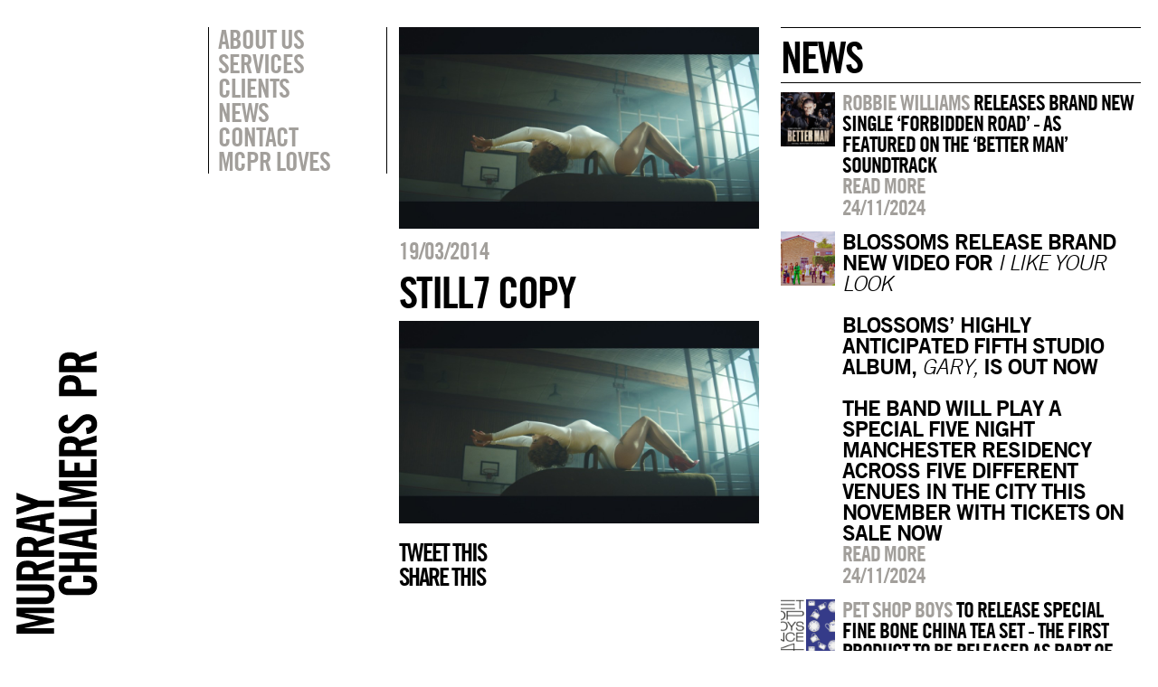

--- FILE ---
content_type: text/html; charset=UTF-8
request_url: https://murraychalmers.com/kylie-reveals-brand-new-video-sexercize/still7-copy/
body_size: 4783
content:

<!DOCTYPE html>
<html xmlns:og="http://ogp.me/ns#" xmlns:fb="https://www.facebook.com/2008/fbml">
<head>
    
            <meta property="og:url" content="https://murraychalmers.com/kylie-reveals-brand-new-video-sexercize/still7-copy/"/>  
        <meta property="og:title" content="still7 copy" />  
        <meta property="og:description" content="" />  
        <meta property="og:type" content="article" />  
        <meta property="og:image" content="https://murraychalmers.com/wp-content/uploads/2014/03/still7-copy.jpg" /> 
    <!-- - - META TAGS - - -->
    <meta http-equiv="Content-Type" content="text/html; charset=UTF-8" />
	<meta charset="UTF-8">
	<link rel="icon" href="favicon.ico" type="images/favicon.ico">
    <meta name="viewport" content="width=device-width, initial-scale=1, maximum-scale=1">
    <meta name="apple-mobile-web-app-capable" content="yes">
    <link rel="apple-touch-icon-precomposed" href="images/icon.png"/>
    <meta name="apple-mobile-web-app-status-bar-style" content="black" />  
	<title>
	Murray Chalmers PR	</title>
    
    <!-- - - END META TAGS - - -->
    
    <!-- - - SCRIPTS - - -->
    <script src="//ajax.googleapis.com/ajax/libs/jquery/1.10.1/jquery.min.js"></script>
    <script src="//ajax.googleapis.com/ajax/libs/jqueryui/1.10.3/jquery-ui.min.js"></script>
    <script src="https://murraychalmers.com/wp-content/themes/murraychalmers/lib/modernizr.js"></script>
    <script src="https://murraychalmers.com/wp-content/themes/murraychalmers/lib/library.js"></script>
    <script src="https://murraychalmers.com/wp-content/themes/murraychalmers/lib/scripts.js"></script>
    
    
    <!-- - - STYLESHEETS - - -->
    <link rel="stylesheet" href="https://murraychalmers.com/wp-content/themes/murraychalmers/css/reset.css">
    <link rel="stylesheet" href="https://murraychalmers.com/wp-content/themes/murraychalmers/css/grid.css">
    <link rel="stylesheet" href="https://murraychalmers.com/wp-content/themes/murraychalmers/css/style.css">
    <!--[if lt IE 9]>
        <link rel="stylesheet" type="text/css" href="https://murraychalmers.com/wp-content/themes/murraychalmers/css/ie-fix.css" />
    <![endif]-->
    <!-- - - END STYLESHEETS - - -->
    
    </head>
<body class="still7-copy-page">
	<div id="variable_set" class="parent_contain">
    	            <div class="push-1 block-1"></div>
                        <div class="push-2 block-2"></div>
                        <div class="push-3 block-3"></div>
                        <div class="push-4 block-4"></div>
                        <div class="push-5 block-5"></div>
                        <div class="push-6 block-6"></div>
                        <div class="push-7 block-7"></div>
                        <div class="push-8 block-8"></div>
                        <div class="push-9 block-9"></div>
                        <div class="push-10 block-10"></div>
                        <div class="push-11 block-11"></div>
                        <div class="push-12 block-12"></div>
                </div>
    <div class="removeScript"><script>blockWidths(); rootTemplate = 'https://murraychalmers.com/wp-content/themes/murraychalmers';</script></div>
		
    <div id="overlay">
        <div id="search_overlay" class="overlay_body parent_contain">
            <aside class="action_box_clone" data-push="2" data-margin-fix="1">
                <ul>
                    <li><a href="javascript:switchOverlay(0);">Search</a></li>
                    <li>&nbsp;</li>
                </ul>
            </aside>
            <div class="block-8 push-4">
                <div id="search_box_wrapper" class="noSwitch">
                    <input type="text" placeholder="Type here"/>
                    <h5>Press enter</h5>
                </div>
                <div class="removeScript">
                    <script>
                     $("#overlay").show();
                     $("#overlay #search_overlay").show();
                    $("#search_box_wrapper").css({"margin-top":($("#search_box_wrapper").height()/2)*-1+"px"});
                     $("#overlay").hide();
                     $("#overlay #search_overlay").hide();
                    </script>
                </div>
            </div>
        </div>
        <div id="filter_overlay" class="overlay_body parent_contain">
            <aside class="action_box_clone margin-fix" data-push="2" data-block="2">
                <ul>
                    <li></li>
                    <li><a href="javascript:switchOverlay(0);">Artist filter</a></li>
                </ul>
            </aside>
            <div class="block-8 push-4">
                <ul class="artist_list noSwitch">
                                            <li><a href="javascript:filterArtists('abbey-road-studios','artist')">ABBEY ROAD STUDIOS</a></li>
                                                <li><a href="javascript:filterArtists('abbey-road-studios-abbey-road-studios','artist')">ABBEY ROAD STUDIOS</a></li>
                                                <li><a href="javascript:filterArtists('air-grace','artist')">AIR &amp; GRACE</a></li>
                                                <li><a href="javascript:filterArtists('alesso','artist')">Alesso</a></li>
                                                <li><a href="javascript:filterArtists('andrew-wasylyk','artist')">ANDREW WASYLYK</a></li>
                                                <li><a href="javascript:filterArtists('applied-art-forms','artist')">APPLIED ART FORMS</a></li>
                                                <li><a href="javascript:filterArtists('astrid-s','artist')">ASTRID S</a></li>
                                                <li><a href="javascript:filterArtists('attitude-media','artist')">ATTITUDE MEDIA</a></li>
                                                <li><a href="javascript:filterArtists('avicii','artist')">Avicii</a></li>
                                                <li><a href="javascript:filterArtists('ayda-field-williams','artist')">Ayda Field Williams</a></li>
                                                <li><a href="javascript:filterArtists('ayda-williams','artist')">AYDA WILLIAMS</a></li>
                                                <li><a href="javascript:filterArtists('bakey','artist')">Bakey</a></li>
                                                <li><a href="javascript:filterArtists('beautycon-festival-london','artist')">Beautycon Festival London</a></li>
                                                <li><a href="javascript:filterArtists('big-apple-brixton','artist')">BIG APPLE BRIXTON</a></li>
                                                <li><a href="javascript:filterArtists('blue-note-jazz-club','artist')">Blue Note Jazz Club</a></li>
                                                <li><a href="javascript:filterArtists('brixton-beach-boulevard','artist')">BRIXTON BEACH BOULEVARD</a></li>
                                                <li><a href="javascript:filterArtists('caamp','artist')">CAAMP</a></li>
                                                <li><a href="javascript:filterArtists('casey-lowery','artist')">Casey Lowery</a></li>
                                                <li><a href="javascript:filterArtists('chad-lawson','artist')">Chad Lawson</a></li>
                                                <li><a href="javascript:filterArtists('chrissie-hynde','artist')">Chrissie Hynde</a></li>
                                                <li><a href="javascript:filterArtists('cinema-live','artist')">CINEMA LIVE</a></li>
                                                <li><a href="javascript:filterArtists('daniel-pioro','artist')">Daniel Pioro</a></li>
                                                <li><a href="javascript:filterArtists('deacon-blue','artist')">DEACON BLUE</a></li>
                                                <li><a href="javascript:filterArtists('disturbing-london','artist')">DISTURBING LONDON</a></li>
                                                <li><a href="javascript:filterArtists('everything-but-the-girl','artist')">Everything But The Girl</a></li>
                                                <li><a href="javascript:filterArtists('feedback','artist')">Feedback</a></li>
                                                <li><a href="javascript:filterArtists('fleur-de-force','artist')">FLEUR DE FORCE</a></li>
                                                <li><a href="javascript:filterArtists('fraser-t-smith','artist')">Fraser T Smith</a></li>
                                                <li><a href="javascript:filterArtists('future-utopia','artist')">Future Utopia</a></li>
                                                <li><a href="javascript:filterArtists('garbage','artist')">Garbage</a></li>
                                                <li><a href="javascript:filterArtists('gift','artist')">GIFT</a></li>
                                                <li><a href="javascript:filterArtists('global-citizen','artist')">GLOBAL CITIZEN</a></li>
                                                <li><a href="javascript:filterArtists('green-day','artist')">Green Day</a></li>
                                                <li><a href="javascript:filterArtists('hansa-studios-by-the-wall-1976-90','artist')">HANSA STUDIOS: BY THE WALL 1976-90</a></li>
                                                <li><a href="javascript:filterArtists('headie-one','artist')">Headie One</a></li>
                                                <li><a href="javascript:filterArtists('her-picture','artist')">HER PICTURE</a></li>
                                                <li><a href="javascript:filterArtists('ian-brown','artist')">Ian Brown</a></li>
                                                <li><a href="javascript:filterArtists('interpol','artist')">Interpol</a></li>
                                                <li><a href="javascript:filterArtists('ion-festival-albania','artist')">ION FESTIVAL ALBANIA</a></li>
                                                <li><a href="javascript:filterArtists('james','artist')">James</a></li>
                                                <li><a href="javascript:filterArtists('joeboy','artist')">Joeboy</a></li>
                                                <li><a href="javascript:filterArtists('john-lennon','artist')">John Lennon</a></li>
                                                <li><a href="javascript:filterArtists('josh-baker','artist')">Josh Baker</a></li>
                                                <li><a href="javascript:filterArtists('julian-casablancas','artist')">Julian Casablancas</a></li>
                                                <li><a href="javascript:filterArtists('junction-2','artist')">JUNCTION 2</a></li>
                                                <li><a href="javascript:filterArtists('justice','artist')">JUSTICE</a></li>
                                                <li><a href="javascript:filterArtists('kate-bush','artist')">Kate Bush</a></li>
                                                <li><a href="javascript:filterArtists('kurt-cobain-montage-of-heck','artist')">KURT COBAIN: MONTAGE OF HECK</a></li>
                                                <li><a href="javascript:filterArtists('kylies','artist')">Kylie's</a></li>
                                                <li><a href="javascript:filterArtists('liam-payne','artist')">LIAM PAYNE</a></li>
                                                <li><a href="javascript:filterArtists('lily-allen','artist')">Lily Allen</a></li>
                                                <li><a href="javascript:filterArtists('lolawolf','artist')">LOLAWOLF</a></li>
                                                <li><a href="javascript:filterArtists('lovejoy','artist')">LOVEJOY</a></li>
                                                <li><a href="javascript:filterArtists('lowell','artist')">Lowell</a></li>
                                                <li><a href="javascript:filterArtists('machineheart','artist')">Machineheart</a></li>
                                                <li><a href="javascript:filterArtists('mcpr-loves','artist')">MCPR Loves</a></li>
                                                <li><a href="javascript:filterArtists('michael-rother','artist')">Michael Rother</a></li>
                                                <li><a href="javascript:filterArtists('morgan','artist')">Morgan</a></li>
                                                <li><a href="javascript:filterArtists('musicbird','artist')">MusicBird</a></li>
                                                <li><a href="javascript:filterArtists('mutual-benefit','artist')">MUTUAL BENEFIT</a></li>
                                                <li><a href="javascript:filterArtists('my-vitriol','artist')">My Vitriol</a></li>
                                                <li><a href="javascript:filterArtists('new-order','artist')">NEW ORDER</a></li>
                                                <li><a href="javascript:filterArtists('nitin-sawhney','artist')">Nitin Sawhney</a></li>
                                                <li><a href="javascript:filterArtists('noso','artist')">NoSo</a></li>
                                                <li><a href="javascript:filterArtists('odesza','artist')">ODESZA</a></li>
                                                <li><a href="javascript:filterArtists('oxlade','artist')">Oxlade</a></li>
                                                <li><a href="javascript:filterArtists('pet-shop-boys','artist')">Pet Shop Boys</a></li>
                                                <li><a href="javascript:filterArtists('queen-zee','artist')">QUEEN ZEE</a></li>
                                                <li><a href="javascript:filterArtists('radiohead','artist')">Radiohead</a></li>
                                                <li><a href="javascript:filterArtists('record-store-day-uk','artist')">Record Store Day UK</a></li>
                                                <li><a href="javascript:filterArtists('richard-young-gallery-a-kind-of-magic','artist')">RICHARD YOUNG GALLERY: A KIND OF MAGIC</a></li>
                                                <li><a href="javascript:filterArtists('robbie-williams','artist')">Robbie Williams</a></li>
                                                <li><a href="javascript:filterArtists('rose-mcgowan','artist')">Rose McGowan</a></li>
                                                <li><a href="javascript:filterArtists('scout-gillett','artist')">Scout Gillett</a></li>
                                                <li><a href="javascript:filterArtists('sebastian','artist')">Sebastian</a></li>
                                                <li><a href="javascript:filterArtists('shy-martin','artist')">Shy Martin</a></li>
                                                <li><a href="javascript:filterArtists('slick-rick','artist')">Slick Rick</a></li>
                                                <li><a href="javascript:filterArtists('somadina','artist')">Somadina</a></li>
                                                <li><a href="javascript:filterArtists('somersault-festival','artist')">Somersault Festival</a></li>
                                                <li><a href="javascript:filterArtists('stefflon-don','artist')">Stefflon Don</a></li>
                                                <li><a href="javascript:filterArtists('suede','artist')">Suede</a></li>
                                                <li><a href="javascript:filterArtists('the-pretenders','artist')">The Pretenders</a></li>
                                                <li><a href="javascript:filterArtists('the-smile','artist')">The Smile</a></li>
                                                <li><a href="javascript:filterArtists('the-sse-swalec-presents-on-the-pitch','artist')">THE SSE SWALEC PRESENTS 'ON THE PITCH'</a></li>
                                                <li><a href="javascript:filterArtists('the-stone-roses','artist')">The Stone Roses</a></li>
                                                <li><a href="javascript:filterArtists('thom-yorke','artist')">Thom Yorke</a></li>
                                                <li><a href="javascript:filterArtists('thom-yorke-3','artist')">THOM YORKE</a></li>
                                                <li><a href="javascript:filterArtists('thus-love','artist')">THUS LOVE</a></li>
                                                <li><a href="javascript:filterArtists('tim-gallagher','artist')">TIM GALLAGHER</a></li>
                                                <li><a href="javascript:filterArtists('tom-odell','artist')">Tom Odell</a></li>
                                                <li><a href="javascript:filterArtists('unicef-blue-vinyl','artist')">Unicef Blue Vinyl</a></li>
                                                <li><a href="javascript:filterArtists('wahacas-day-of-the-dead-festival','artist')">WAHACA'S DAY OF THE DEAD FESTIVAL</a></li>
                                                <li><a href="javascript:filterArtists('war-child-uk','artist')">War Child UK</a></li>
                                                <li><a href="javascript:filterArtists('wavy-the-creator','artist')">Wavy The Creator</a></li>
                                                <li><a href="javascript:filterArtists('whats-the-story-sounds','artist')">What's The Story Sounds?</a></li>
                                                <li><a href="javascript:filterArtists('wonderfruit-festival','artist')">Wonderfruit Festival</a></li>
                                                <li><a href="javascript:filterArtists('yoko-ono','artist')">Yoko Ono</a></li>
                                                <li><a href="javascript:filterArtists('young-jonn','artist')">Young Jonn</a></li>
                                        </ul>
            </div>
        </div>
    </div>
    
        
    <div id="mobile_menu">
    	<a href="https://murraychalmers.com" class="mobile_menu_logo"><img src="https://murraychalmers.com/wp-content/themes/murraychalmers/images/mobile-menu-logo.svg"/></a>
		        <div class="menu-main-container">
            <ul id="menu-main" class="menu">
                					<li class="menu-item menu-item-type-post_type menu-item-object-page menu-item-1325"><a href="https://murraychalmers.com/about/">About Us</a></li>
										<li class="menu-item menu-item-type-post_type menu-item-object-page menu-item-5507"><a href="https://murraychalmers.com/services/">Services</a></li>
										<li class="menu-item menu-item-type-post_type menu-item-object-page menu-item-1368"><a href="https://murraychalmers.com/clients/">Clients</a></li>
										<li class="menu-item menu-item-type-post_type menu-item-object-page menu-item-1715"><a href="https://murraychalmers.com/">News</a></li>
										<li class="menu-item menu-item-type-post_type menu-item-object-page menu-item-1370"><a href="https://murraychalmers.com/contact/">Contact</a></li>
										<li class="menu-item menu-item-type-post_type menu-item-object-custom menu-item-2514"><a href="http://murraychalmers.com/mcprloves">MCPR Loves</a></li>
					            </ul>
        </div>
    </div>
    
    <div id="mobile_top">
        <a href="https://murraychalmers.com" class="mobile_logo">MCPR</a>
        <div class="burger" onClick="toggleMenu();">&#9776;</div>
    </div>
    
    <div id="main_frame" class="parent_contain ">
    	<div class="row_contain">
        	<div id="logo_column" class="block-1">
            	<div id="logo" data-block="1">
            		<a href="https://murraychalmers.com"><img src="https://murraychalmers.com/wp-content/themes/murraychalmers/images/main-logo.svg"/></a>
              </div>
            </div>
            <div id="sidebar_column" class="block-2 push-1">
                <nav class="margin-fix" data-block="2">
					                         <div class="menu-main-container">
                         	<ul id="menu-main-1" class="menu">
							 									<li class="menu-item menu-item-type-post_type menu-item-object-page menu-item-1325"><a href="javascript:pageTransition('https://murraychalmers.com/about/','about',1321);">About Us</a></li>
																		<li class="menu-item menu-item-type-post_type menu-item-object-page menu-item-5507"><a href="javascript:pageTransition('https://murraychalmers.com/services/','services',5503);">Services</a></li>
																		<li class="menu-item menu-item-type-post_type menu-item-object-page menu-item-1368"><a href="/clients">Clients</a></li>
																		<li class="menu-item menu-item-type-post_type menu-item-object-page menu-item-1715"><a href="javascript:pageTransition('https://murraychalmers.com/','home',20);">News</a></li>
																		<li class="menu-item menu-item-type-post_type menu-item-object-page menu-item-1370"><a href="javascript:pageTransition('https://murraychalmers.com/contact/','contact',1322);">Contact</a></li>
																		<li class="menu-item menu-item-type-post_type menu-item-object-custom menu-item-2514"><a href="javascript:mcprLoves();">MCPR Loves</a></li>
									                             </ul>
                         </div>
                                         </nav>
                <aside id="action_box" class="action_box_clone margin-fix" data-block="2" data-push="2">
                    <ul>
						                    </ul>
                </aside>
            </div>	    <div id="content_column" class="single block-4 removeColumn">
    	<div class="post_image">
        	<img src="https://murraychalmers.com/wp-content/uploads/2014/03/still7-copy-1024x576.jpg"/>
        </div>
    	<div class="post_title">
        	<h5>19/03/2014</h5>
        	<h3>still7 copy</h3>
        </div>
        <div class="post_content">
        	<p class="attachment"><a href='https://murraychalmers.com/wp-content/uploads/2014/03/still7-copy.jpg'><img width="300" height="168" src="https://murraychalmers.com/wp-content/uploads/2014/03/still7-copy-300x168.jpg" class="attachment-medium size-medium" alt="" decoding="async" loading="lazy" srcset="https://murraychalmers.com/wp-content/uploads/2014/03/still7-copy-300x168.jpg 300w, https://murraychalmers.com/wp-content/uploads/2014/03/still7-copy-1024x576.jpg 1024w, https://murraychalmers.com/wp-content/uploads/2014/03/still7-copy-600x337.jpg 600w, https://murraychalmers.com/wp-content/uploads/2014/03/still7-copy.jpg 1280w" sizes="(max-width: 300px) 100vw, 300px" /></a></p>
			
			<div class="share-this">
			
            <p><a class="social_icon twitter" href="javascript:shareButton('twitter','still7 copy','https%3A%2F%2Fmurraychalmers.com%2Fstill7-copy')">Tweet this</a><BR>
            <a class="social_icon facebook" href="javascript:shareButton('facebook','','https%3A%2F%2Fmurraychalmers.com%2Fstill7-copy')" style="background-size: 25px;">Share this</a></p>
            
            </div><!-- end of share-this -->
            
        </div>
    </div>
    
    <div id="profile_column" class="single block-4 removeColumn ie-shrink">
                <div class="recent_title">
        	<h3 style='margin-top: 0px;'> news</h3>
        </div>
                    <div class="small_artist">
                <a href="https://murraychalmers.com/robbie-williams-releases-brand-new-single-forbidden-road-as-featured-on-the-better-man-soundtrack" class="small_image" style="background-image:url('https://murraychalmers.com/wp-content/uploads/2024/11/Screenshot-2024-11-24-at-20.30.58-150x150.png');"></a>
                <div class="small_info">
                    <h4><span class='artist'>Robbie Williams</span> RELEASES BRAND NEW SINGLE ‘FORBIDDEN ROAD’ - AS FEATURED ON THE ‘BETTER MAN’ SOUNDTRACK</h4>
                    <h4><a href="https://murraychalmers.com/robbie-williams-releases-brand-new-single-forbidden-road-as-featured-on-the-better-man-soundtrack">Read more</a></h4>
                    <h5>24/11/2024</h5>
                </div>
                <div class="clear"></div>
            </div>
                        <div class="small_artist">
                <a href="https://murraychalmers.com/blossoms-release-brand-new-video-for-i-like-your-lookblossoms-highly-anticipated-fifth-studio-album-gary-is-out-now-the-band-will-play-a-special-five-night-manchester-re" class="small_image" style="background-image:url('https://murraychalmers.com/wp-content/uploads/2024/11/Screenshot-2024-11-24-at-20.25.46-min-1-150x150.png');"></a>
                <div class="small_info">
                    <h4><strong>BLOSSOMS RELEASE BRAND NEW VIDEO FOR <em>I LIKE YOUR LOOK</em><br><br>BLOSSOMS’ HIGHLY ANTICIPATED FIFTH STUDIO ALBUM, <em>GARY,</em> IS OUT NOW</strong><br> <br><strong>THE BAND WILL PLAY A SPECIAL FIVE NIGHT MANCHESTER RESIDENCY ACROSS FIVE DIFFERENT VENUES IN THE CITY THIS NOVEMBER WITH TICKETS ON SALE NOW</strong></h4>
                    <h4><a href="https://murraychalmers.com/blossoms-release-brand-new-video-for-i-like-your-lookblossoms-highly-anticipated-fifth-studio-album-gary-is-out-now-the-band-will-play-a-special-five-night-manchester-re">Read more</a></h4>
                    <h5>24/11/2024</h5>
                </div>
                <div class="clear"></div>
            </div>
                        <div class="small_artist">
                <a href="https://murraychalmers.com/pet-shop-boys-to-release-special-fine-bone-china-tea-set-the-first-product-to-be-released-as-part-of-the-new-pet-shop-boys-since-1984-range-available-from-november-20" class="small_image" style="background-image:url('https://murraychalmers.com/wp-content/uploads/2024/11/Screenshot-2024-11-24-at-20.23.42-150x150.png');"></a>
                <div class="small_info">
                    <h4><span class='artist'>Pet Shop Boys</span> TO RELEASE SPECIAL FINE BONE CHINA TEA SET - THE FIRST PRODUCT TO BE RELEASED AS PART OF THE NEW <span class='artist'>Pet Shop Boys</span> SINCE 1984 RANGE AVAILABLE FROM NOVEMBER 20</h4>
                    <h4><a href="https://murraychalmers.com/pet-shop-boys-to-release-special-fine-bone-china-tea-set-the-first-product-to-be-released-as-part-of-the-new-pet-shop-boys-since-1984-range-available-from-november-20">Read more</a></h4>
                    <h5>24/11/2024</h5>
                </div>
                <div class="clear"></div>
            </div>
                        <div class="small_artist">
                <a href="https://murraychalmers.com/pet-shop-boys-release-new-double-a-side-single-new-london-boy-all-the-young-dudes" class="small_image" style="background-image:url('https://murraychalmers.com/wp-content/uploads/2024/11/Screenshot-2024-11-24-at-20.20.06-150x150.png');"></a>
                <div class="small_info">
                    <h4><span class='artist'>Pet Shop Boys</span> RELEASE NEW DOUBLE A-SIDE SINGLE, ‘NEW LONDON BOY’ / ‘ALL THE YOUNG DUDES’</h4>
                    <h4><a href="https://murraychalmers.com/pet-shop-boys-release-new-double-a-side-single-new-london-boy-all-the-young-dudes">Read more</a></h4>
                    <h5>24/11/2024</h5>
                </div>
                <div class="clear"></div>
            </div>
                        <div class="small_artist">
                <a href="https://murraychalmers.com/robbie-williams-announces-better-man-soundtrack-released-digitally-on-december-27-with-a-physical-release-to-follow" class="small_image" style="background-image:url('https://murraychalmers.com/wp-content/uploads/2024/11/Screenshot-2024-11-24-at-20.18.02-150x150.png');"></a>
                <div class="small_info">
                    <h4><span class='artist'>Robbie Williams</span> ANNOUNCES ‘BETTER MAN’ SOUNDTRACK - RELEASED DIGITALLY ON DECEMBER 27 WITH A PHYSICAL RELEASE TO FOLLOW</h4>
                    <h4><a href="https://murraychalmers.com/robbie-williams-announces-better-man-soundtrack-released-digitally-on-december-27-with-a-physical-release-to-follow">Read more</a></h4>
                    <h5>24/11/2024</h5>
                </div>
                <div class="clear"></div>
            </div>
                        <div class="small_artist">
                <a href="https://murraychalmers.com/robbie-williams-announces-robbie-williams-live-2025" class="small_image" style="background-image:url('https://murraychalmers.com/wp-content/uploads/2024/11/Screenshot-2024-11-24-at-20.13.06-1-150x150.png');"></a>
                <div class="small_info">
                    <h4><span class='artist'>Robbie Williams</span> ANNOUNCES ‘<span class='artist'>Robbie Williams</span> LIVE 2025’</h4>
                    <h4><a href="https://murraychalmers.com/robbie-williams-announces-robbie-williams-live-2025">Read more</a></h4>
                    <h5>24/11/2024</h5>
                </div>
                <div class="clear"></div>
            </div>
                </div>
            
        </div>
    </div>
    
</body>
</html>

--- FILE ---
content_type: text/css
request_url: https://murraychalmers.com/wp-content/themes/murraychalmers/css/style.css
body_size: 5095
content:
.social_icon_share {    display: block;
    float: left;width:30px; height:30px;margin-right: 10px;margin-top:10px;}
		
			.website_url {background-image: url('/wp-content/themes/murraychalmers/images/website_icon.svg');}
			.instagram_url {background-image: url('/wp-content/themes/murraychalmers/images/instagram_icon.svg');}
			.twitter_url {background-image: url('/wp-content/themes/murraychalmers/images/twitter_icon.svg');}
			.Facebook_url {background-image: url('/wp-content/themes/murraychalmers/images/facebook_icon.svg');}
			.youtube_url {background-image: url('/wp-content/themes/murraychalmers/images/youtube_icon.svg');}
			.applemusic_url {background-image: url('/wp-content/themes/murraychalmers/images/apple_icon.svg');}
			.spotify_url {background-image: url('/wp-content/themes/murraychalmers/images/spotify_icon.svg');}
			
	


/* ------ Typography ------- */
	@import url("//hello.myfonts.net/count/298478");
	@font-face {
		font-family: 'TradeGothicLT-BoldTwo';
		src: 	url('fonts/298478_0_0.eot');
		src: 	url('fonts/298478_0_0.eot?#iefix') format('embedded-opentype'),
				url('fonts/298478_0_0.woff') format('woff'),
				url('fonts/298478_0_0.ttf') format('truetype');
	}
	@font-face {
		font-family: 'TradeGothicLT-BoldCondTwenty';
		src: 	url('fonts/298478_1_0.eot');
		src: 	url('fonts/298478_1_0.eot?#iefix') format('embedded-opentype'),
				url('fonts/298478_1_0.woff') format('woff'),
				url('fonts/298478_1_0.ttf') format('truetype');
		-webkit-font-smoothing:antialiased;
		-moz-osx-font-smoothing: grayscale;
	}
	@font-face {
		font-family: 'TradeGothicLT-Light';
		src: 	url('fonts/298478_2_0.eot');
		src: 	url('fonts/298478_2_0.eot?#iefix') format('embedded-opentype'),
				url('fonts/298478_2_0.woff') format('woff'),
				url('fonts/298478_2_0.ttf') format('truetype');
	}
	@font-face {
		font-family: 'TradeGothicLT-LightOblique';
		src: 	url('fonts/298478_3_0.eot');
		src: 	url('fonts/298478_3_0.eot?#iefix') format('embedded-opentype'),
				url('fonts/298478_3_0.woff') format('woff'),
				url('fonts/298478_3_0.ttf') format('truetype');
	}
 

/* ------ Colours ------- */
	/*
	
	Grey - a29f9b
	Black - 000000
	
	*/
	.grey {
		color:#a29f9b;
	}

/* ------ Universal styles ------- */
	html,body {
		font-family:'TradeGothicLT-Light';
		font-size:15px;
		font-weight:normal;
		padding-bottom:40px;
		overflow-x: hidden;
	}
	em, i {
		font-family:'TradeGothicLT-LightOblique';
/* 		font-size:15px; */
		font-weight:normal;
		font-style: normal;
	}
	strong, b {
		font-family:'TradeGothicLT-BoldTwo';
/* 		font-size:15px; */
		font-weight:normal;
	}
	html.cut {
		width: 100%;
		height: 100%;
		position: fixed;
		overflow-y: scroll;
		margin-top: 0px !important;
	}
	iframe {
		margin-top:20px;
		margin-bottom:20px;
	}
	#sidebar_column, #content_column, #profile_column {
		padding-top:30px;
		z-index: 9999;
	}
	.topPad {
		padding-top:30px;
	}
	a {
		text-decoration:none;
		color:#a29f9b;
		-webkit-transition: color ease-in 0.2s ; /* craig */

	}
		a:hover {
			color:#000;
		}
	h3 {
		font-family: 'TradeGothicLT-BoldCondTwenty';
		letter-spacing: -2px;
		font-weight: normal;
		font-size: 52px;
		text-transform: uppercase;
		margin-top: 15px;
		line-height:48px;
	}
		h3 a {
			color:#000;
		}
	h5 {
		color: #a29f9b;
		font-family: 'TradeGothicLT-BoldCondTwenty';
		font-weight: normal;
		text-transform: uppercase;
		font-size: 26px;
		letter-spacing: -1px; /* craig */
		-webkit-font-smoothing: antialiased;
		-moz-osx-font-smoothing: grayscale;
	}
	
	#overlay {
		position: fixed;
		top: 0px;
		width: 100%;
		height: 100%;
		background-color: rgba(255,255,255,0.95);
		z-index: 2000;
		display:none;
	}
		#search_overlay, #filter_overlay {
			display:none;
			height:100%;
			max-height:100%;
			overflow-y:auto;
		}
		#search_overlay > div, #filter_overlay > div {
			height:100%;
		}
	.clear {
		clear:both;
	}
	
	.seperate {
		display:inline-block!important;
		font-family: TradeGothicLT-Light;
		color:#a29f9b;
	}
	
	
	
	h1, h2, h3, h4, h5 {
		-webkit-font-smoothing: antialiased!important;
		-moz-osx-font-smoothing: grayscale;
	}
	a {
		-webkit-font-smoothing: antialiased;
		-moz-osx-font-smoothing: grayscale;
	}
		

/* ------ Splash ------- */
	#splash {
		background-repeat:no-repeat;
		background-position:center;
		position:fixed;
		width:100%;
		height:100%;
		z-index:10000;
		top:0px;
		opacity:1;
		background-color:#000;
		background-repeat:no-repeat;
		background-position:center;
		background-size:cover;
		background-image: url('../images/MCPR_Splash_2.jpg');
	}
		#splash .quote {
			color: #FFF;
			font-family: 'TradeGothicLT-BoldCondTwenty';
			letter-spacing: -2px;
			font-weight: normal;
			font-size: 42px;
			line-height: 34px !important;
			text-transform: uppercase;
			padding-top: 30px;
			-webkit-font-smoothing: antialiased;
			-moz-osx-font-smoothing: grayscale;
			-webkit-box-sizing: border-box;
			right: 30px;
			margin-right:0px;
			bottom: 30px;
			position: absolute;
			max-height:80%;
			overflow:auto;
			padding: 2px;
		}
			#splash .quote p {
				line-height:34px;
				color:#FFF;
			}
			#splash .quote h4 {
				color:#FFF;
				font-weight:normal;
			}
			#splash .quote h5 {
				line-height: normal;
				position: relative;
				color:#FFF;
				line-height:22px;
			}
			#splash .attr {
				color: #000;
				font-size: 12px;
				position: absolute;
				right: 0;
				bottom: 0;
			}
		.quote_enter {
			position:absolute;
			right:1.5%;
			text-align:center;
			top:30px;
			padding-right:4px;
		}
			.quote_enter a {
				color: #FFF;
				font-family: 'TradeGothicLT-BoldCondTwenty';
				letter-spacing: -2px;
				font-weight: normal;
				font-size: 42px;
				line-height: 34px;
				text-transform:uppercase;
			}
		

/* ------ Nav ------- */
	nav {
		font-family:'TradeGothicLT-BoldCondTwenty';
		letter-spacing:-1px;
		font-weight:normal;
		font-size:32px;
		line-height:30px; /* craig */
		text-transform:uppercase;
		padding: 0 10px;
		padding-right:0px;
		border-right: 1px solid #000;
		border-left: 1px solid #000;
		position:fixed;
		width:100%;
		z-index:1500;
	}
		nav ul li a {
			
		}
			nav ul li.current-menu-item a {
				color:#000;	
			}
	#logo_column img {
		position:absolute;
		display:block;
		bottom:0px;
		max-width:95px; /* craig */
	}
	.action_box_clone {
		position:fixed;
		bottom:0px;
		left:0px;
		padding-bottom:15px;
		font-family:'TradeGothicLT-BoldCondTwenty';
		letter-spacing:-1px;
		font-weight:normal;
		font-size:32px;
		text-transform:uppercase;
		line-height: 30px; /* craig */
	}
		.action_box_clone li.smaller {
			font-size:24px;
		}
		#search_box_wrapper {
			display:inline-block;
			position:absolute;
			top:50%;
			max-width:100%;
		}
		#search_box_wrapper input {
			width:100%;
			-webkit-appearance:none;
			font-size:120px;
			padding:0px;
			border:none;
			background:transparent;
			font-family:'TradeGothicLT-BoldCondTwenty';
			font-weight:normal;
			text-transform:uppercase;
			outline:none;
			letter-spacing:-3px;
		}
		#search_box_wrapper h5 {
			position: relative;
			top: -20px;
		}
	.artist_list {
		padding:30px 0;
	}
		.artist_list li {
			font-family:'TradeGothicLT-BoldCondTwenty';
			font-weight:normal;
			text-transform:uppercase;
			letter-spacing:-3px;
			font-size:84px;
			line-height:75px;
			-webkit-font-smoothing: antialiased;
			-moz-osx-font-smoothing: grayscale;
		}
		.clients-page .artist_list li {
			font-family:'TradeGothicLT-BoldCondTwenty';
			font-weight:normal;
			text-transform:uppercase;
			letter-spacing:-2px;
			font-size:52px;
			line-height:48px;
		}
		.clients-page #client_image {
			position: fixed;
			width: auto;
			right: 200px;
			max-width:400px;
			max-height:400px;
			margin-top:-200px;
			top:50%;
		}
		
	#logo, #logo2 {
		left:1.5%;
		position:fixed;
		bottom:15px;
	}

/* ------ Main frame ------- */
	#main_frame {
		position:absolute;
		top:0px;
		width:97%;
		left:1.5%;
		min-height:100%;
		padding-bottom: 60px;
		z-index: 500;
	}
		#main_frame.fadeIn_start {
			opacity:0;
		}
		#main_frame.fadeIn {
			-webkit-animation:FADEIN .5s;
			-moz-animation:FADEIN .5s;
			-o-animation:FADEIN .5s;
			animation:FADEIN .5s;
			-webkit-animation-fill-mode: forwards;
			-moz-animation-fill-mode: forwards;
			-o-animation-fill-mode: forwards;
			animation-fill-mode: forwards;
		}
			@-webkit-keyframes FADEIN {
				0% {
					opacity:0;
				}
				100% {
					opacity:1;
				}
			}
			@-moz-keyframes FADEIN {
				0% {
					opacity:0;
				}
				100% {
					opacity:1;
				}
			}
			@-o-keyframes FADEIN {
				0% {
					opacity:0;
				}
				100% {
					opacity:1;
				}
			}
			@keyframes FADEIN {
				0% {
					opacity:0;
				}
				100% {
					opacity:1;
				}
			}
	
/* ------ News/Search Posts ------ */
	#posts {
			position:relative;
		}
			.individual {
				margin-bottom:20px;
				width:48%;
				margin-right:1%;
				margin-bottom:15px;
				opacity:0;
			}
				.individual img {
					width:100%;
					height:auto;
					-webkit-transition:opacity .3s ease-out;
					-moz-transition:opacity .3s ease-out;
					-o-transition:opacity .3s ease-out;
					transition:opacity .3s ease-out;
				}
				.individual h5 .date {
					color:#000;
					display:inline-block;
					margin-right:5px;
				}
				.individual:hover img {
					opacity:0.8;
				}
	#load_more {
		border: 1px solid #a29f9b;
		color: #a29f9b;
		font-family: 'TradeGothicLT-BoldCondTwenty';
		letter-spacing: -2px;
		font-weight: normal;
		font-size: 32px;
		text-transform: uppercase;
		margin-bottom: 30px;
		padding: 16px;
		padding-bottom: 12px;
		text-align: center;
		overflow:hidden;
		cursor:pointer;
		display:block;
		-webkit-font-smoothing: antialiased; /* craig */
		-moz-osx-font-smoothing: grayscale;
	}
		#load_more .text {
			position:relative;
		}
		#load_more.loading .text {
			-webkit-animation:LOADING 1.5s infinite;
			-webkit-animation-timing-function: ease-in-out;
			-moz-animation:LOADING 1.5s infinite;
			-moz-animation-timing-function: ease-in-out;
			-o-animation:LOADING 1.5s infinite;
			-o-animation-timing-function: ease-in-out;
			animation:LOADING 1.5s infinite;
			animation-timing-function: ease-in-out;
		}
			@-webkit-keyframes LOADING {
				0% {
					top:0px;
				}
				50% {
					top:-100px;
				}
				50.5% {
					opacity:0;
				}
				51% {
					opacity:1;
					top:100px;
				}
			}
			@-moz-keyframes LOADING {
				0% {
					top:0px;
				}
				50% {
					top:-100px;
				}
				50.5% {
					opacity:0;
				}
				51% {
					opacity:1;
					top:100px;
				}
			}
			@-o-keyframes LOADING {
				0% {
					top:0px;
				}
				50% {
					top:-100px;
				}
				50.5% {
					opacity:0;
				}
				51% {
					opacity:1;
					top:100px;
				}
			}
			@keyframes LOADING {
				0% {
					top:0px;
				}
				50% {
					top:-100px;
				}
				50.5% {
					opacity:0;
				}
				51% {
					opacity:1;
					top:100px;
				} 
}

/* ------ Clients profile ------- */
	.clients-page .artist_list {
		padding-top:0px;
				}
				
	.artist_list li {
		position:relative;
	}
	/*
	.artist_list li img {
		position: absolute;
		width: auto;
		right: -500px;
		display:none;
		max-width:500px;
		max-height:500px;
	}
	*/
	.artist_list li img {
		position: fixed;
		width: auto;
		right: 200px;
		display:none;
		max-width:500px;
		max-height:500px;
		top:50%;
		margin-top:-250px;
	}
		.artist_list li:hover img {
			display:block;
		}
		
/* ------ post page ------- */
	.post_title h3 {
		margin-top:8px;
		margin-bottom:10px;
	}
	.post_title h5 {
		margin-top:10px;
	}
	.post_content p, p {
		margin-bottom: 16px;
		line-height: 19px;
		color:#a29f9b;
	}
	.post_content p:first-of-type, .content p:first-of-type {
		font-family: 'TradeGothicLT-BoldCondTwenty';
		letter-spacing: -1px;
		font-weight: normal;
		font-size: 28px;
		text-transform: uppercase;
		line-height: 28px;
		color:#000;
		-webkit-font-smoothing: antialiased;
		-moz-osx-font-smoothing: grayscale;
	}
	.post_content p:first-of-type strong, .content p:first-of-type strong, .post_content p:first-of-type italic, .content p:first-of-type italic {
		font-family: 'TradeGothicLT-BoldCondTwenty';
		letter-spacing: -2px;
		font-weight: normal;
		font-size: 28px;
		text-transform: uppercase;
		line-height: 32px;
		color:#000;
	}
	
	
	.post_content p:first-of-type, .content p:first-of-type i {
			font-family: 'TradeGothicLT-BoldCondTwenty';
			font-style: normal;
			}
	
	
	
	.small_artist h4 {
		font-family: 'TradeGothicLT-BoldCondTwenty';
		letter-spacing: -1px;
		font-weight: normal;
		font-size: 32px;
		text-transform: uppercase;
		color:#000;
	}
	.small_artist {
		margin-bottom: 15px;
	}
	.small_artist h5 {
		font-size:24px;
	}
		.small_artist .small_image {
			width: 15%;
			height: 85px;
			float: left;
			margin-right: 8px;
			background-size:cover;
			display:block;
		}
		.small_artist .small_info {
			float:left;
			width: 82%;
		}
	#posts_header {
		font-family: 'TradeGothicLT-BoldCondTwenty';
		letter-spacing: -2px;
		font-weight: normal;
		font-size: 32px;
		text-transform: uppercase;
		color:#000;
		margin-bottom: 14px;
	}
		.recent_title {
			margin-bottom:10px;
		}
		.recent_title h3 {
			font-family: 'TradeGothicLT-BoldCondTwenty';
			letter-spacing: -2px;
			font-weight: normal;
			font-size: 32px;
			text-transform: uppercase;
			color: #000;
			border-top:1px solid #000;
			border-bottom:1px solid #000;
			padding-top: 10px;
			padding-bottom: 6px;
		}

/* ------- Dates page ------ */
	.dates-page .date_list {
		padding-top:0px;
		margin-bottom: 70px;
	}
		.date_list li .date_num {
			font-family: 'TradeGothicLT-BoldCondTwenty';
			letter-spacing: -2px;
			font-weight: normal;
			font-size: 52px;
			text-transform: uppercase;
			color: #000;
			float:left;
			margin-right:20px;
			line-height:48px;
		}
		.date_list li .date_info {
			float:left !important;
			font-family: 'TradeGothicLT-BoldCondTwenty';
			letter-spacing: -2px;
			font-weight: normal;
			font-size: 52px;
			text-transform: uppercase;
			color: #000;
			float:left;
			margin-right:10px;
			width: 84%;
			line-height:48px;
		}
		.artist {
			color: #a29f9b;
		}
		.date_list li .date_info a {
			color: #a29f9b;
		}
			.date_list li .date_info .artist {
				color: #000;
			}
		.date_list li.month_title h1 {
			float:left !important;
			font-family: 'TradeGothicLT-BoldCondTwenty';
			letter-spacing: -2px;
			font-weight: normal;
			font-size: 52px;
			text-transform: uppercase;
			color: #000;
			float:left;
			margin-right:10px;
			width: 100%;
			padding-left: 64px;
			margin-bottom: 25px;
		}
	#action_box ul li a.selected {
		color:#000;
	}
	
	.dates-page #load_more {
		border: none;
		color: #a29f9b;
		font-family: 'TradeGothicLT-BoldCondTwenty';
		letter-spacing: -2px;
		font-weight: normal;
		font-size: 52px;
		text-transform: uppercase;
		text-align: left;
		overflow:hidden;
		cursor:pointer;
		display:block;
		margin-top:80px;
		padding-left:62px;
	}

/* ------- Profile page ------ */
		.profile-sidebar h5 {
			padding-top:20px;
			margin-bottom:10px;
			color:#000;
		}
			.head_link {
				color: #a29f9b;
			}
			.head_link.selected {
				color:#000;
			}
		.team_member {
			margin-top: 25px;
		}
			.team_member h4 {
				font-family: 'TradeGothicLT-BoldCondTwenty';
				letter-spacing: -1px;
				font-weight: normal;
				font-size: 28px;
				text-transform: uppercase;
				line-height:28px;
			}
			.team_member h5 {
				font-family: 'TradeGothicLT-BoldCondTwenty';
				letter-spacing: -1px;
				font-weight: normal;
				font-size: 28px;
				text-transform: uppercase;
				line-height:28px;
			}
		#team_tab {
			padding-bottom:40px;
		}
		#bio_tab,
		#services_tab,
		#music_tab,
		#personality_tab,
		#brand_tab {
			margin-top:25px;
		}
		.client_links {
			margin-top: 0;
		}
		
		

/* ------- Contact page ------ */
		.contact-body h4 {
			font-family: 'TradeGothicLT-BoldCondTwenty';
			letter-spacing: -2px;
			font-weight: normal;
			font-size: 36px;
			text-transform: uppercase;
			color: #a29f9b;			
		}
		.contact-body p {
			font-family: 'TradeGothicLT-BoldCondTwenty';
			letter-spacing: -2px;
			font-weight: normal;
			font-size: 36px;
			text-transform: uppercase;
			color: #000;
			line-height:34px;			
		}
			.contact-body p a {
				color:#000;
			}
		.contact-sidebar strong,.contact-sidebar b {
			color:#000;
			font-family: 'TradeGothicLT-BoldCondTwenty';
			font-weight: normal;
			text-transform: uppercase;
			font-size: 26px;
			line-height:24px;
			letter-spacing: -2px;
			-webkit-font-smoothing: antialiased;
			-moz-osx-font-smoothing: grayscale;
		}
		
		.contact-sidebar p {margin-bottom:0px;}
		
		.contact-body {-webkit-font-smoothing: antialiased; -moz-osx-font-smoothing: grayscale;}

.social_icon {
	font-family: 'TradeGothicLT-BoldCondTwenty';
	letter-spacing: -2px;
	font-weight: normal;
	font-size: 42px;
	text-transform: uppercase;
	color: #000;
	line-height: 38px;
}
.social_icon.gr {
	font-size: 28px;
	line-height:26px;
}
.social_icon.gr:hover {
	color:#a29f9b;
}
.social_icon:hover:after {
	content: '';
	width: 36px;
	height: 36px;
	background-size: contain;
	position: absolute;
	background-repeat: no-repeat;
	margin-left: 10px;
	margin-top: 4px;
}
	.social_icon.twitter:after {
		background-image: url("../images/MCPR-TW.svg");
	}
	.social_icon.facebook:after {
		background-image: url("../images/MCPR-FB.svg");
	}
	.social_icon.instagram:after {
		background-image: url("../images/MCPR-IN.svg");
	}
	.social_icon.linkedin:after {
		background-image: url("../images/MCPR-LI.svg");
	}
	
	
	.share-this a.twitter {font-size:28px; line-height:27px; background-size:22px!important; background-position-y:2px!important; }
		.share-this a.facebook {font-size:28px; line-height:27px; background-size:22px!important; background-position-y:2px!important; }

.share-this a.twitter:after {background-size: 22px!important; background-position-y:1px!important;margin-top: 1px;}
	.share-this a.facebook:after {background-size: 22px!important; background-position-y:1px!important;margin-top: 1px;}
		
.menu-main-container {
	max-width:300px;
}

#mobile_menu {
	display:none;
}

#mobile_menu {
	position: fixed;
	width: 75%;
	top: 0px;
	right: 0px;
	height: 100%;
	background-color:#000;
}
	#mobile_menu.open {
		background-color: #000;
	}
#mobile_menu .menu-main-container {
	width: 50%;
	position: absolute;
	right: 0px;
}
#mobile_menu #menu-main li {
	color:#FFF;
	z-index:auto;
	font-family: 'TradeGothicLT-BoldCondTwenty';
	font-weight: normal;
	text-transform: uppercase;
	font-size: 32px;
	letter-spacing: -2px;
	padding-top: 15px;
	padding-bottom: 10px;
	border-bottom:1px solid #FFF;
}
	#mobile_menu #menu-main li a {
		color:#FFF;
	}
	
#mobile_top {
	position:fixed;
	top:0px;
	z-index:1750;
	border-bottom:1px solid #000;
	height:60px;
	width:100%;
	background-color:#FFF;
	display:none;
	-webkit-transition: -webkit-transform 0.45s cubic-bezier(.65,0,.46,.97);
-moz-transition:-moz-transform 0.45s cubic-bezier(.65,0,.46,.97);
-o-transition:-o-transform 0.45s cubic-bezier(.65,0,.46,.97);
transition: transform cubic-bezier(.65,0,.46,.97) 0.45s;
}

	#mobile_top .burger {
		font-size: 44px;
		margin: 8px;
		cursor: pointer;
		float:right;
		right:0px;
	}
	#mobile_top .mobile_logo {
		float: left;
		max-height: 22px;
		padding: 13px;
		position:relative;
		font-family: 'TradeGothicLT-BoldCondTwenty';
		font-weight: normal;
		text-transform: uppercase;
		font-size: 36px;
		letter-spacing: -2px;
		color:#000;
	}
		#mobile_top .mobile_title {
			font-family: 'TradeGothicLT-BoldCondTwenty';
			font-weight: normal;
			text-transform: uppercase;
			font-size: 48px;
			letter-spacing: -2px;
			float:left;
			display:block;
		}
		#mobile_top .mobile_logo img {
			max-height:100%;
		}
	.mobile_menu_logo {
		display: block;
		bottom: 20px;
		position: absolute;
		left: 20px;
		width: 25%;
	}
		.mobile_menu_logo img {
			width:100%;
		}
		
		
		.credits h5 {font-size:21px; line-height:17px; color:#000;  }
.credits {position: fixed; right:15px; bottom:15px; }
	
		h3.brands_enter {
			font-size: 42px !important;
			line-height: 38px !important;
			margin-top: 10px !important;
		}
	
	
@media screen and (min-width:1400px) {
	
	h3,#splash .quote  {line-height:48px; line-height:45px;}
	.clients-page .artist_list li {line-height:48px;}
	.action_box_clone {padding-bottom:30px;}
	#logo,#logo2 {bottom:30px;}
}

	.contact-body h4, .contact-body p {
		font-size: 52px;
		line-height:48px;
	}
		
		
.social_icon {
	font-size: 48px;
	line-height: 45px;
}


@media screen and (max-width:1500px) and (min-width:1400px) {
	/*
	.artist_list li img {
		position: absolute;
		width: auto;
		right: -400px;
		display:none;
		max-width:400px;
		max-height:400px;
	}
	*/
	.clients-page #client_image {
		position: fixed;
		width: auto;
		right: 100px;
		max-width:400px;
		max-height:400px;
		margin-top:-200px;
		top:50%;
	}
}
	


@media screen and (max-width:1399px) and (min-width:950px) {

h3,#splash .quote 	{ /* craig */
	font-size: 42px;
	line-height:38px;
	margin-top:10px;
	}
	
nav, .action_box_clone {
font-size: 29px;
line-height: 27px;
}

#logo_column img {width:75px; position: fixed; left:15px; bottom:15px;}

.clients-page .artist_list li {
letter-spacing: -2px;
font-size: 42px;
line-height: 38px;
}

#overlay .artist_list li {
letter-spacing: -3px;
font-size: 60px;
line-height: 57px;
}

.contact-body h4, .contact-body p {
letter-spacing: -2px;
font-size: 42px;
line-height: 38px;
}
	

.contact-sidebar strong, .contact-sidebar b {
font-family: 'TradeGothicLT-BoldCondTwenty';
font-weight: normal;
text-transform: uppercase;
font-size: 21px;
line-height:20px;

}


.post_content p:first-of-type, .content p:first-of-type, .team_member h4,.team_member h5, #feedback_tab h4 {
	letter-spacing: -1px;
	font-size: 24px;
	line-height: 23px;
}

.small_artist h4 {
letter-spacing: -1px;
font-size: 24px;
line-height:23px;
}


.date_list li .date_info, .date_list li .date_num {font-size: 42px;
		line-height:38px;}
.date_list li.month_title h1 {font-size:42px; line-height:38px;}
.dates-page #load_more {font-size:42px; line-height:38px;}
.dates-page .date_list {margin-bottom:42px;}

	/*
	.artist_list li img {
		position: absolute;
		width: auto;
		right: -300px;
		display:none;
		max-width:300px;
		max-height:300px;
	}
	*/
	
	.clients-page #client_image {
		position: fixed;
		width: auto;
		right: 50px;
		max-width:300px;
		max-height:300px;
		margin-top:-150px;
		top:50%;
	}
	.social_icon:hover:after {
		width: 31px;
		height: 31px;
	}
	
	 
 .social_icon {
	font-size: 42px;
	line-height: 35px;
}

	
	
}
 



@media screen and (max-width:949px) and (min-width:768px) {
	nav {
		border-right:none !important;
	}
	.individual {
		width:100%;
		margin-right:0%;
	}
	.date_list li.month_title h1 {
		padding-left:0px;
	}
	.date_list li .date_info, .date_list li .date_num, .date_list li.month_title h1, .dates-page #load_more {
		font-size:32px !important;
	}
		.date_list li.month_title h1 {
			margin-bottom:15px;
		}
		.date_list li .date_num {
			width:10%;
			margin-right:10px;
		}
		.date_list li .date_info {
			width:85%;
			margin-right:0px;
		}
	.dates-page #load_more {
		padding-left:0px;
		margin-top:40px;
	}
	.dates-page .date_list {
		margin-bottom:40px;
	}
	.artist_list li {
		font-size:52px;
		line-height:50px;
	}
	#profile_column {
		padding-top:0px;
	}
		.dates-page #profile_column {
			padding-top:30px;
		}
		.clients-page #client_image {
			display:none;
		}
	.topPad.contact-body { 
		padding-top:0px;
	}
	#profile_column.single {
		padding-top:40px;
	}
	.clients-page #profile_column {
		padding-top:30px;
	}
	}
	h3:not(.brands_enter),.quote 	{
		font-size: 48px;
		line-height:44px;
		margin-top:10px;
	}	
		h3.brands_enter {
			font-size: 42px;
			line-height: 38px;
			margin-top: 10px;
		}
	#logo_column img {
		width:145%;
	}
	
	.credits {display: none;}
	
	
	

@media screen and (max-width:767px) and (min-width:480px) {
	#logo_column, #sidebar_column {
		display:none;
	}
	.individual {
		width:96%;
		margin-right:0%;
		padding: 0px 2%;
	}
	#content_column, #profile_column {
		width: 96% !important;
		padding: 30px 2%;
		margin-left: 0px;
	}


	#main_frame.open {
			width:100%;
		}
	#mobile_menu, #mobile_top  {
		display:block;
	}

	
	.date_list li.month_title h1 {
		font-size: 32px;
		margin-bottom: 15px;
		padding-left:0px;
	}
	.date_list li .date_num {
		width: 100%;
		float: none;
		clear: both;
	}
	.date_list li .date_info {
		width: 100%;
		margin-right: 0px;
		float: none !important;
		margin-bottom: 20px;
	}
	.dates-page #load_more {
		padding-left: 0px;
		padding-right: 0px;
		text-align: center;
	}
		.clients-page #client_image {
			display:none;
		}
	.profile-featured {
		width: 100%;
	}
	#profile_body, .profile-sidebar, .contact-body, .contact-sidebar {
		margin-left: 0px;
		width: 96%;
		padding: 0 2%;
	}
		.contact-body {
			padding-top:30px;
		}
			.contact-sidebar {
				padding-top:40px;
			}
		 .profile-sidebar, .contact-sidebar {
			 padding-bottom:30px;
		 }
	.head_link {
		display:block;
	}


	.social_icon:hover:after {
		width: 29px;
		height: 29px;
	}
	
}



@media screen and (max-width:479px) {
	#logo_column, #sidebar_column {
		display:none;
	}
	
	.individual {
		width:96%;
		margin-right:0%;
		padding: 0px 2%;
	}
	#content_column, #profile_column {
		width: 96%;
		padding: 35px 5px;
		margin-left: 0px;

	}
	
	.seperate {display:none!important;}
	
	
	.single {width:auto!important; margin:0 7px!important;}
	.profile_column {width:auto!important; padding:10px;}
	.clients-page .artist_list {margin:0 7px;}
	.date_list {margin:7px;}
	.profile-page .row_contain {padding:0 7px;
		width:auto!important;}
	
	
	
		#main_frame.open {
			width:99%;
		}
	#mobile_menu, #mobile_top  {
		display:block;
	}
	

	
	.date_list li.month_title h1 {
		font-size: 32px;
		margin-bottom: 15px;
		padding-left:0px;
	}
	.date_list li .date_num {
		width: 100%;
		float: none;
		clear: both;
	}
	.date_list li .date_info {
		width: 100%;
		margin-right: 0px;
		float: none !important;
		margin-bottom: 20px;
	}
	.dates-page #load_more {
		padding-left: 0px;
		padding-right: 0px;
		text-align: center;
	}
		.artist_list li:hover img {
			display:none;
		}
	.profile-featured {
		width: 100%;
	}
	#profile_body, .profile-sidebar, .contact-body, .contact-sidebar {
		margin-left: 0px;
		width: 96%;
		padding: 0 2%;
	}
		.contact-body {
			padding-top:30px;
		}
			.contact-sidebar {
				padding-top:40px;
			}
		 .profile-sidebar, .contact-sidebar {
			 padding-bottom:30px;
		 }
	.head_link {
		display:block;
	}

	.social_icon:hover:after {
		width: 29px;
		height: 29px;
	}
	

}













@media screen and (max-width:767px) {

	.credits {display: none;}

	
	/* Craigs Css */
	
	
	h3,#splash .quote {
		font-size: 40px;
		line-height:37px;
		}
		
	#mobile_top .mobile_logo img {
		max-height:80%;
		padding-left:7px;
		padding-top:4px;
	
	}
	
	#mobile_top .burger {
		font-size: 30px;
		margin: 15px;
		}
		
	#content_column {padding:40px 2.2%;}
	
	#mobile_menu li a {-webkit-font-smoothing: antialiased; -moz-osx-font-smoothing: grayscale;}

	.clients-page .artist_list li {
			font-family:'TradeGothicLT-BoldCondTwenty';
			font-weight:normal;
			text-transform:uppercase;
			letter-spacing:-2px;
			font-size:40px;
			line-height:37px;
		}
		
	.post_content p:first-of-type, .content p:first-of-type {
		font-family: 'TradeGothicLT-BoldCondTwenty';
		letter-spacing: -1px;
		font-weight: normal;
		font-size: 24px;
		text-transform: uppercase;
		line-height: 25px;
		color:#000;
	}
	
	
	#profile_body, .profile-sidebar, .contact-body, .contact-sidebar  {
		margin-left: 0px;
		width: 90%;
		padding: 0 5%;
	}
	
	.contact-body {padding-top:40px;}
	
	#load_more {
		width:86%;
		margin-left:1.5%;

	}
	
	#load_more .text {font-size:40px; line-height:37px;}
	
	
	.date_list li .date_info, .date_list li .date_num {font-size: 40px;
		line-height:37px;}
	
	#profile_column {margin-top:40px;}
	.month_title {font-size: 24px;
		line-height: 25px;}
		
		
	.contact-body h4, .contact-body p {font-size:40px; line-height: 37px;}
	.contact-body, .contact-sidebar {width:auto!important; margin:7px;}
	.profile-featured {width:96%; margin:12px 7px 0;}
	#bio_tab {margin-top:20px;}
	
/* 	Mobile Menu Animation */

#mobile_menu .menu-main-container, .mobile_menu_logo  {
-webkit-transition:all 0.4s ease-in-out;
  -moz-transition:all 0.4s ease-in-out;
  -o-transition:all 0.4s ease-in-out;
  transition:all 0.4s ease-in-out;
  opacity:0;
-webkit-transform: translate3d(80px, 0, 0);

}


#mobile_menu .menu-main-container {-webkit-transition-delay: 0.45s;}
	.mobile_menu_logo {-webkit-transition-delay: 0.25s;}
	
.whey { opacity:1.0!important; -webkit-transform: translate3d(0, 0, 0)!important;
}


#main_frame {
left: 0%; 
width: 100%;
padding: 0%;
background-color:#FFF;
-webkit-transition: -webkit-transform 0.45s cubic-bezier(.65,0,.46,.97);
-moz-transition:-moz-transform 0.45s cubic-bezier(.65,0,.46,.97);
-o-transition:-o-transform 0.45s cubic-bezier(.65,0,.46,.97);
transition: transform cubic-bezier(.65,0,.46,.97) 0.45s;
padding-top:35px;
z-index:1;

}

#main_frame.open {
transform: translate3D(-75%,0,0);
-moz-transform: translate3D(-75%,0,0); 
-webkit-transform: translate3D(-75%,0,0);
}

#mobile_top.open {
transform: translate3D(-75%,0,0);
-moz-transform: translate3D(-75%,0,0); 
-webkit-transform: translate3D(-75%,0,0);
}







}




/* ------- BRANDS SPLASH PAGE --------- */
	
	#brands_splash {
		position:fixed;
		width:100%;
		height:100%;
		background-repeat:no-repeat;
		background-position:center;
		background-size:cover;
		background-image: url('../images/MCPR_Brands_Splash.jpg');
		top:0px;
		left:0px;
	}
	#brands_parent {
		position: absolute;
		left: 1.5%;
		height: 100%;
		padding: 30px 0px;
		color:#FFF;
	}
		#brands_parent h3 a {
			color:#FFF;
			text-align:right;
			display:block;
		}
	#brands_content {
		color:#FFF;
		border:5px solid #FFF;
		padding:20px;
		-webkit-box-sizing:border-box;
		overflow: auto;
	}
	.brands_columns {
		padding-top:20px;
	}
		.brands_columns p {
			color:#FFF;
		}
	.brands_bottom h3 {
		font-size:42px;
		line-height:34px;
	}
	
@media screen and (max-width:1199px) and (min-width:480px) {
	#brands_content {
		width:66%;
		margin-left:34%;
	}
}
	
@media screen and (max-width:479px) {
	#brands_parent {
		display:none;
	}
}

.image-holder {
	position: relative;
}

.image-holder .attr {
	position: absolute;
	right: 0;
	bottom: 0;
}

.image-holder .attr p {
	color: #000;
	font-size: 12px;
}